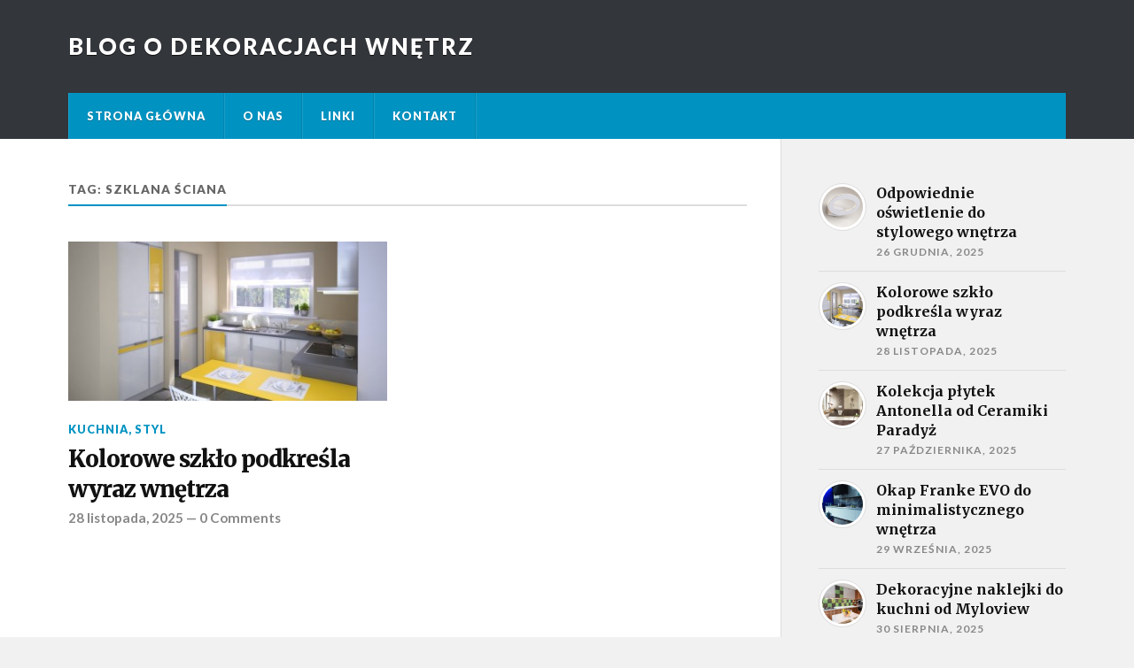

--- FILE ---
content_type: text/html; charset=UTF-8
request_url: http://www.klasyfikacje.pl/tag/szklana-sciana/
body_size: 7666
content:
<!DOCTYPE html>

<html class="no-js" dir="ltr" lang="pl-PL">

	<head profile="http://gmpg.org/xfn/11">
		
		<meta http-equiv="Content-Type" content="text/html; charset=UTF-8" />
		<meta name="viewport" content="width=device-width, initial-scale=1.0, maximum-scale=1.0" >
		 
		<title>szklana ściana | Blog o dekoracjach wnętrz</title>

		<!-- All in One SEO 4.7.0 - aioseo.com -->
		<meta name="robots" content="max-snippet:-1, max-image-preview:large, max-video-preview:-1" />
		<link rel="canonical" href="http://www.klasyfikacje.pl/tag/szklana-sciana/" />
		<meta name="generator" content="All in One SEO (AIOSEO) 4.7.0" />
		<meta name="google" content="nositelinkssearchbox" />
		<script type="application/ld+json" class="aioseo-schema">
			{"@context":"https:\/\/schema.org","@graph":[{"@type":"BreadcrumbList","@id":"http:\/\/www.klasyfikacje.pl\/tag\/szklana-sciana\/#breadcrumblist","itemListElement":[{"@type":"ListItem","@id":"http:\/\/www.klasyfikacje.pl\/#listItem","position":1,"name":"Dom","item":"http:\/\/www.klasyfikacje.pl\/","nextItem":"http:\/\/www.klasyfikacje.pl\/tag\/szklana-sciana\/#listItem"},{"@type":"ListItem","@id":"http:\/\/www.klasyfikacje.pl\/tag\/szklana-sciana\/#listItem","position":2,"name":"szklana \u015bciana","previousItem":"http:\/\/www.klasyfikacje.pl\/#listItem"}]},{"@type":"CollectionPage","@id":"http:\/\/www.klasyfikacje.pl\/tag\/szklana-sciana\/#collectionpage","url":"http:\/\/www.klasyfikacje.pl\/tag\/szklana-sciana\/","name":"szklana \u015bciana | Blog o dekoracjach wn\u0119trz","inLanguage":"pl-PL","isPartOf":{"@id":"http:\/\/www.klasyfikacje.pl\/#website"},"breadcrumb":{"@id":"http:\/\/www.klasyfikacje.pl\/tag\/szklana-sciana\/#breadcrumblist"}},{"@type":"Organization","@id":"http:\/\/www.klasyfikacje.pl\/#organization","name":"Blog o dekoracjach wn\u0119trz","url":"http:\/\/www.klasyfikacje.pl\/"},{"@type":"WebSite","@id":"http:\/\/www.klasyfikacje.pl\/#website","url":"http:\/\/www.klasyfikacje.pl\/","name":"Blog o dekoracjach wn\u0119trz","inLanguage":"pl-PL","publisher":{"@id":"http:\/\/www.klasyfikacje.pl\/#organization"}}]}
		</script>
		<!-- All in One SEO -->

<script>document.documentElement.className = document.documentElement.className.replace("no-js","js");</script>
<link rel="alternate" type="application/rss+xml" title="Blog o dekoracjach wnętrz &raquo; Kanał z wpisami" href="http://www.klasyfikacje.pl/feed/" />
<link rel="alternate" type="application/rss+xml" title="Blog o dekoracjach wnętrz &raquo; Kanał z komentarzami" href="http://www.klasyfikacje.pl/comments/feed/" />
<link rel="alternate" type="application/rss+xml" title="Blog o dekoracjach wnętrz &raquo; Kanał z wpisami otagowanymi jako szklana ściana" href="http://www.klasyfikacje.pl/tag/szklana-sciana/feed/" />
<script type="text/javascript">
/* <![CDATA[ */
window._wpemojiSettings = {"baseUrl":"https:\/\/s.w.org\/images\/core\/emoji\/15.0.3\/72x72\/","ext":".png","svgUrl":"https:\/\/s.w.org\/images\/core\/emoji\/15.0.3\/svg\/","svgExt":".svg","source":{"concatemoji":"http:\/\/www.klasyfikacje.pl\/wp-includes\/js\/wp-emoji-release.min.js?ver=6.5.7"}};
/*! This file is auto-generated */
!function(i,n){var o,s,e;function c(e){try{var t={supportTests:e,timestamp:(new Date).valueOf()};sessionStorage.setItem(o,JSON.stringify(t))}catch(e){}}function p(e,t,n){e.clearRect(0,0,e.canvas.width,e.canvas.height),e.fillText(t,0,0);var t=new Uint32Array(e.getImageData(0,0,e.canvas.width,e.canvas.height).data),r=(e.clearRect(0,0,e.canvas.width,e.canvas.height),e.fillText(n,0,0),new Uint32Array(e.getImageData(0,0,e.canvas.width,e.canvas.height).data));return t.every(function(e,t){return e===r[t]})}function u(e,t,n){switch(t){case"flag":return n(e,"\ud83c\udff3\ufe0f\u200d\u26a7\ufe0f","\ud83c\udff3\ufe0f\u200b\u26a7\ufe0f")?!1:!n(e,"\ud83c\uddfa\ud83c\uddf3","\ud83c\uddfa\u200b\ud83c\uddf3")&&!n(e,"\ud83c\udff4\udb40\udc67\udb40\udc62\udb40\udc65\udb40\udc6e\udb40\udc67\udb40\udc7f","\ud83c\udff4\u200b\udb40\udc67\u200b\udb40\udc62\u200b\udb40\udc65\u200b\udb40\udc6e\u200b\udb40\udc67\u200b\udb40\udc7f");case"emoji":return!n(e,"\ud83d\udc26\u200d\u2b1b","\ud83d\udc26\u200b\u2b1b")}return!1}function f(e,t,n){var r="undefined"!=typeof WorkerGlobalScope&&self instanceof WorkerGlobalScope?new OffscreenCanvas(300,150):i.createElement("canvas"),a=r.getContext("2d",{willReadFrequently:!0}),o=(a.textBaseline="top",a.font="600 32px Arial",{});return e.forEach(function(e){o[e]=t(a,e,n)}),o}function t(e){var t=i.createElement("script");t.src=e,t.defer=!0,i.head.appendChild(t)}"undefined"!=typeof Promise&&(o="wpEmojiSettingsSupports",s=["flag","emoji"],n.supports={everything:!0,everythingExceptFlag:!0},e=new Promise(function(e){i.addEventListener("DOMContentLoaded",e,{once:!0})}),new Promise(function(t){var n=function(){try{var e=JSON.parse(sessionStorage.getItem(o));if("object"==typeof e&&"number"==typeof e.timestamp&&(new Date).valueOf()<e.timestamp+604800&&"object"==typeof e.supportTests)return e.supportTests}catch(e){}return null}();if(!n){if("undefined"!=typeof Worker&&"undefined"!=typeof OffscreenCanvas&&"undefined"!=typeof URL&&URL.createObjectURL&&"undefined"!=typeof Blob)try{var e="postMessage("+f.toString()+"("+[JSON.stringify(s),u.toString(),p.toString()].join(",")+"));",r=new Blob([e],{type:"text/javascript"}),a=new Worker(URL.createObjectURL(r),{name:"wpTestEmojiSupports"});return void(a.onmessage=function(e){c(n=e.data),a.terminate(),t(n)})}catch(e){}c(n=f(s,u,p))}t(n)}).then(function(e){for(var t in e)n.supports[t]=e[t],n.supports.everything=n.supports.everything&&n.supports[t],"flag"!==t&&(n.supports.everythingExceptFlag=n.supports.everythingExceptFlag&&n.supports[t]);n.supports.everythingExceptFlag=n.supports.everythingExceptFlag&&!n.supports.flag,n.DOMReady=!1,n.readyCallback=function(){n.DOMReady=!0}}).then(function(){return e}).then(function(){var e;n.supports.everything||(n.readyCallback(),(e=n.source||{}).concatemoji?t(e.concatemoji):e.wpemoji&&e.twemoji&&(t(e.twemoji),t(e.wpemoji)))}))}((window,document),window._wpemojiSettings);
/* ]]> */
</script>
<style id='wp-emoji-styles-inline-css' type='text/css'>

	img.wp-smiley, img.emoji {
		display: inline !important;
		border: none !important;
		box-shadow: none !important;
		height: 1em !important;
		width: 1em !important;
		margin: 0 0.07em !important;
		vertical-align: -0.1em !important;
		background: none !important;
		padding: 0 !important;
	}
</style>
<link rel='stylesheet' id='wp-block-library-css' href='http://www.klasyfikacje.pl/wp-includes/css/dist/block-library/style.min.css?ver=6.5.7' type='text/css' media='all' />
<style id='classic-theme-styles-inline-css' type='text/css'>
/*! This file is auto-generated */
.wp-block-button__link{color:#fff;background-color:#32373c;border-radius:9999px;box-shadow:none;text-decoration:none;padding:calc(.667em + 2px) calc(1.333em + 2px);font-size:1.125em}.wp-block-file__button{background:#32373c;color:#fff;text-decoration:none}
</style>
<style id='global-styles-inline-css' type='text/css'>
body{--wp--preset--color--black: #000000;--wp--preset--color--cyan-bluish-gray: #abb8c3;--wp--preset--color--white: #ffffff;--wp--preset--color--pale-pink: #f78da7;--wp--preset--color--vivid-red: #cf2e2e;--wp--preset--color--luminous-vivid-orange: #ff6900;--wp--preset--color--luminous-vivid-amber: #fcb900;--wp--preset--color--light-green-cyan: #7bdcb5;--wp--preset--color--vivid-green-cyan: #00d084;--wp--preset--color--pale-cyan-blue: #8ed1fc;--wp--preset--color--vivid-cyan-blue: #0693e3;--wp--preset--color--vivid-purple: #9b51e0;--wp--preset--gradient--vivid-cyan-blue-to-vivid-purple: linear-gradient(135deg,rgba(6,147,227,1) 0%,rgb(155,81,224) 100%);--wp--preset--gradient--light-green-cyan-to-vivid-green-cyan: linear-gradient(135deg,rgb(122,220,180) 0%,rgb(0,208,130) 100%);--wp--preset--gradient--luminous-vivid-amber-to-luminous-vivid-orange: linear-gradient(135deg,rgba(252,185,0,1) 0%,rgba(255,105,0,1) 100%);--wp--preset--gradient--luminous-vivid-orange-to-vivid-red: linear-gradient(135deg,rgba(255,105,0,1) 0%,rgb(207,46,46) 100%);--wp--preset--gradient--very-light-gray-to-cyan-bluish-gray: linear-gradient(135deg,rgb(238,238,238) 0%,rgb(169,184,195) 100%);--wp--preset--gradient--cool-to-warm-spectrum: linear-gradient(135deg,rgb(74,234,220) 0%,rgb(151,120,209) 20%,rgb(207,42,186) 40%,rgb(238,44,130) 60%,rgb(251,105,98) 80%,rgb(254,248,76) 100%);--wp--preset--gradient--blush-light-purple: linear-gradient(135deg,rgb(255,206,236) 0%,rgb(152,150,240) 100%);--wp--preset--gradient--blush-bordeaux: linear-gradient(135deg,rgb(254,205,165) 0%,rgb(254,45,45) 50%,rgb(107,0,62) 100%);--wp--preset--gradient--luminous-dusk: linear-gradient(135deg,rgb(255,203,112) 0%,rgb(199,81,192) 50%,rgb(65,88,208) 100%);--wp--preset--gradient--pale-ocean: linear-gradient(135deg,rgb(255,245,203) 0%,rgb(182,227,212) 50%,rgb(51,167,181) 100%);--wp--preset--gradient--electric-grass: linear-gradient(135deg,rgb(202,248,128) 0%,rgb(113,206,126) 100%);--wp--preset--gradient--midnight: linear-gradient(135deg,rgb(2,3,129) 0%,rgb(40,116,252) 100%);--wp--preset--font-size--small: 13px;--wp--preset--font-size--medium: 20px;--wp--preset--font-size--large: 36px;--wp--preset--font-size--x-large: 42px;--wp--preset--spacing--20: 0.44rem;--wp--preset--spacing--30: 0.67rem;--wp--preset--spacing--40: 1rem;--wp--preset--spacing--50: 1.5rem;--wp--preset--spacing--60: 2.25rem;--wp--preset--spacing--70: 3.38rem;--wp--preset--spacing--80: 5.06rem;--wp--preset--shadow--natural: 6px 6px 9px rgba(0, 0, 0, 0.2);--wp--preset--shadow--deep: 12px 12px 50px rgba(0, 0, 0, 0.4);--wp--preset--shadow--sharp: 6px 6px 0px rgba(0, 0, 0, 0.2);--wp--preset--shadow--outlined: 6px 6px 0px -3px rgba(255, 255, 255, 1), 6px 6px rgba(0, 0, 0, 1);--wp--preset--shadow--crisp: 6px 6px 0px rgba(0, 0, 0, 1);}:where(.is-layout-flex){gap: 0.5em;}:where(.is-layout-grid){gap: 0.5em;}body .is-layout-flex{display: flex;}body .is-layout-flex{flex-wrap: wrap;align-items: center;}body .is-layout-flex > *{margin: 0;}body .is-layout-grid{display: grid;}body .is-layout-grid > *{margin: 0;}:where(.wp-block-columns.is-layout-flex){gap: 2em;}:where(.wp-block-columns.is-layout-grid){gap: 2em;}:where(.wp-block-post-template.is-layout-flex){gap: 1.25em;}:where(.wp-block-post-template.is-layout-grid){gap: 1.25em;}.has-black-color{color: var(--wp--preset--color--black) !important;}.has-cyan-bluish-gray-color{color: var(--wp--preset--color--cyan-bluish-gray) !important;}.has-white-color{color: var(--wp--preset--color--white) !important;}.has-pale-pink-color{color: var(--wp--preset--color--pale-pink) !important;}.has-vivid-red-color{color: var(--wp--preset--color--vivid-red) !important;}.has-luminous-vivid-orange-color{color: var(--wp--preset--color--luminous-vivid-orange) !important;}.has-luminous-vivid-amber-color{color: var(--wp--preset--color--luminous-vivid-amber) !important;}.has-light-green-cyan-color{color: var(--wp--preset--color--light-green-cyan) !important;}.has-vivid-green-cyan-color{color: var(--wp--preset--color--vivid-green-cyan) !important;}.has-pale-cyan-blue-color{color: var(--wp--preset--color--pale-cyan-blue) !important;}.has-vivid-cyan-blue-color{color: var(--wp--preset--color--vivid-cyan-blue) !important;}.has-vivid-purple-color{color: var(--wp--preset--color--vivid-purple) !important;}.has-black-background-color{background-color: var(--wp--preset--color--black) !important;}.has-cyan-bluish-gray-background-color{background-color: var(--wp--preset--color--cyan-bluish-gray) !important;}.has-white-background-color{background-color: var(--wp--preset--color--white) !important;}.has-pale-pink-background-color{background-color: var(--wp--preset--color--pale-pink) !important;}.has-vivid-red-background-color{background-color: var(--wp--preset--color--vivid-red) !important;}.has-luminous-vivid-orange-background-color{background-color: var(--wp--preset--color--luminous-vivid-orange) !important;}.has-luminous-vivid-amber-background-color{background-color: var(--wp--preset--color--luminous-vivid-amber) !important;}.has-light-green-cyan-background-color{background-color: var(--wp--preset--color--light-green-cyan) !important;}.has-vivid-green-cyan-background-color{background-color: var(--wp--preset--color--vivid-green-cyan) !important;}.has-pale-cyan-blue-background-color{background-color: var(--wp--preset--color--pale-cyan-blue) !important;}.has-vivid-cyan-blue-background-color{background-color: var(--wp--preset--color--vivid-cyan-blue) !important;}.has-vivid-purple-background-color{background-color: var(--wp--preset--color--vivid-purple) !important;}.has-black-border-color{border-color: var(--wp--preset--color--black) !important;}.has-cyan-bluish-gray-border-color{border-color: var(--wp--preset--color--cyan-bluish-gray) !important;}.has-white-border-color{border-color: var(--wp--preset--color--white) !important;}.has-pale-pink-border-color{border-color: var(--wp--preset--color--pale-pink) !important;}.has-vivid-red-border-color{border-color: var(--wp--preset--color--vivid-red) !important;}.has-luminous-vivid-orange-border-color{border-color: var(--wp--preset--color--luminous-vivid-orange) !important;}.has-luminous-vivid-amber-border-color{border-color: var(--wp--preset--color--luminous-vivid-amber) !important;}.has-light-green-cyan-border-color{border-color: var(--wp--preset--color--light-green-cyan) !important;}.has-vivid-green-cyan-border-color{border-color: var(--wp--preset--color--vivid-green-cyan) !important;}.has-pale-cyan-blue-border-color{border-color: var(--wp--preset--color--pale-cyan-blue) !important;}.has-vivid-cyan-blue-border-color{border-color: var(--wp--preset--color--vivid-cyan-blue) !important;}.has-vivid-purple-border-color{border-color: var(--wp--preset--color--vivid-purple) !important;}.has-vivid-cyan-blue-to-vivid-purple-gradient-background{background: var(--wp--preset--gradient--vivid-cyan-blue-to-vivid-purple) !important;}.has-light-green-cyan-to-vivid-green-cyan-gradient-background{background: var(--wp--preset--gradient--light-green-cyan-to-vivid-green-cyan) !important;}.has-luminous-vivid-amber-to-luminous-vivid-orange-gradient-background{background: var(--wp--preset--gradient--luminous-vivid-amber-to-luminous-vivid-orange) !important;}.has-luminous-vivid-orange-to-vivid-red-gradient-background{background: var(--wp--preset--gradient--luminous-vivid-orange-to-vivid-red) !important;}.has-very-light-gray-to-cyan-bluish-gray-gradient-background{background: var(--wp--preset--gradient--very-light-gray-to-cyan-bluish-gray) !important;}.has-cool-to-warm-spectrum-gradient-background{background: var(--wp--preset--gradient--cool-to-warm-spectrum) !important;}.has-blush-light-purple-gradient-background{background: var(--wp--preset--gradient--blush-light-purple) !important;}.has-blush-bordeaux-gradient-background{background: var(--wp--preset--gradient--blush-bordeaux) !important;}.has-luminous-dusk-gradient-background{background: var(--wp--preset--gradient--luminous-dusk) !important;}.has-pale-ocean-gradient-background{background: var(--wp--preset--gradient--pale-ocean) !important;}.has-electric-grass-gradient-background{background: var(--wp--preset--gradient--electric-grass) !important;}.has-midnight-gradient-background{background: var(--wp--preset--gradient--midnight) !important;}.has-small-font-size{font-size: var(--wp--preset--font-size--small) !important;}.has-medium-font-size{font-size: var(--wp--preset--font-size--medium) !important;}.has-large-font-size{font-size: var(--wp--preset--font-size--large) !important;}.has-x-large-font-size{font-size: var(--wp--preset--font-size--x-large) !important;}
.wp-block-navigation a:where(:not(.wp-element-button)){color: inherit;}
:where(.wp-block-post-template.is-layout-flex){gap: 1.25em;}:where(.wp-block-post-template.is-layout-grid){gap: 1.25em;}
:where(.wp-block-columns.is-layout-flex){gap: 2em;}:where(.wp-block-columns.is-layout-grid){gap: 2em;}
.wp-block-pullquote{font-size: 1.5em;line-height: 1.6;}
</style>
<link rel='stylesheet' id='titan-adminbar-styles-css' href='http://www.klasyfikacje.pl/wp-content/plugins/anti-spam/assets/css/admin-bar.css?ver=7.3.5' type='text/css' media='all' />
<link rel='stylesheet' id='rowling_googleFonts-css' href='//fonts.googleapis.com/css?family=Lato%3A400%2C700%2C900%2C400italic%2C700italic%7CMerriweather%3A700%2C900%2C400italic&#038;ver=6.5.7' type='text/css' media='all' />
<link rel='stylesheet' id='rowling_fontawesome-css' href='http://www.klasyfikacje.pl/wp-content/themes/rowling/fa/css/font-awesome.css?ver=6.5.7' type='text/css' media='all' />
<link rel='stylesheet' id='rowling_style-css' href='http://www.klasyfikacje.pl/wp-content/themes/rowling/style.css?ver=6.5.7' type='text/css' media='all' />
<script type="text/javascript" src="http://www.klasyfikacje.pl/wp-includes/js/jquery/jquery.min.js?ver=3.7.1" id="jquery-core-js"></script>
<script type="text/javascript" src="http://www.klasyfikacje.pl/wp-includes/js/jquery/jquery-migrate.min.js?ver=3.4.1" id="jquery-migrate-js"></script>
<link rel="https://api.w.org/" href="http://www.klasyfikacje.pl/wp-json/" /><link rel="alternate" type="application/json" href="http://www.klasyfikacje.pl/wp-json/wp/v2/tags/128" /><link rel="EditURI" type="application/rsd+xml" title="RSD" href="http://www.klasyfikacje.pl/xmlrpc.php?rsd" />
<meta name="generator" content="WordPress 6.5.7" />
<style type="text/css"> </style>      
	      <!-- Customizer CSS --> 
	      
	      <style type="text/css">
	           	           
	           	           	           	           	           
	           	           	           	           	           	           	           	           	           
	           	           	           	           	           	           	           	           	           	           	           	           
	           	           	           	           	           	           
	           	           	           	           	           	           	           	           	           	           	           
	           	           
	           	           				
			   	           
	           	           	           	           	           	           	           	           	           	           	           	           	           	           
	           	           
	           	           				
				
	      </style> 
	      
	      <!--/Customizer CSS-->
	      
      	
	</head>
	
	<body class="archive tag tag-szklana-sciana tag-128">
		
				
		<div class="search-container">
			
			<div class="section-inner">
			
				<form method="get" class="search-form" id="search-form" action="http://www.klasyfikacje.pl/">
	<input type="search" class="search-field" placeholder="Search form" name="s" id="s" /> 
	<button type="submit" class="search-button"><div class="fa fw fa-search"></div></button>
</form>			
			</div> <!-- /section-inner -->
			
		</div> <!-- /search-container -->
		
		<div class="header-wrapper">
		
			<div class="header">
					
				<div class="section-inner">
				
									
						<h2 class="blog-title">
							<a href="http://www.klasyfikacje.pl/" title="Blog o dekoracjach wnętrz &mdash; " rel="home">Blog o dekoracjach wnętrz</a>
						</h2>
						
												
										
					<div class="nav-toggle">
						
						<div class="bars">
							<div class="bar"></div>
							<div class="bar"></div>
							<div class="bar"></div>
						</div>
						
					</div> <!-- /nav-toggle -->
				
				</div> <!-- /section-inner -->
				
			</div> <!-- /header -->
			
			<div class="navigation">
				
				<div class="section-inner">
					
					<ul class="primary-menu">
						
						<li id="menu-item-23" class="menu-item menu-item-type-custom menu-item-object-custom menu-item-home menu-item-23"><a href="http://www.klasyfikacje.pl/">Strona główna</a></li>
<li id="menu-item-25" class="menu-item menu-item-type-post_type menu-item-object-page menu-item-25"><a href="http://www.klasyfikacje.pl/info.html">O nas</a></li>
<li id="menu-item-40" class="menu-item menu-item-type-post_type menu-item-object-page menu-item-40"><a href="http://www.klasyfikacje.pl/Wyszukiwarka_pkwiu08.html">Linki</a></li>
<li id="menu-item-24" class="menu-item menu-item-type-post_type menu-item-object-page menu-item-24"><a href="http://www.klasyfikacje.pl/kontakt.html">Kontakt</a></li>
															
					</ul>
					
					<div class="clear"></div>
					
				</div>
				
			</div> <!-- /navigation -->
				
			<ul class="mobile-menu">
				
				<li class="menu-item menu-item-type-custom menu-item-object-custom menu-item-home menu-item-23"><a href="http://www.klasyfikacje.pl/">Strona główna</a></li>
<li class="menu-item menu-item-type-post_type menu-item-object-page menu-item-25"><a href="http://www.klasyfikacje.pl/info.html">O nas</a></li>
<li class="menu-item menu-item-type-post_type menu-item-object-page menu-item-40"><a href="http://www.klasyfikacje.pl/Wyszukiwarka_pkwiu08.html">Linki</a></li>
<li class="menu-item menu-item-type-post_type menu-item-object-page menu-item-24"><a href="http://www.klasyfikacje.pl/kontakt.html">Kontakt</a></li>
				
			</ul> <!-- /mobile-menu -->
				
		</div> <!-- /header-wrapper -->
<div class="wrapper section-inner">

	<div class="content">
	
		<div class="page-title">
				
			<h4>				Tag: szklana ściana			</h4>
			
						
			<div class="clear"></div>
			
		</div> <!-- /page-title -->
		
				
							
			<div class="posts" id="posts">
				
											
					<div id="post-126" class="post post-126 type-post status-publish format-standard has-post-thumbnail hentry category-kuchnia category-styl tag-dekoracje-ze-szkla tag-element-dekoracyjny tag-fronty-meblowe tag-przesuwane-drzwi tag-szklana-sciana tag-szklane-dekoracje tag-szklo">

		
		<div class="post-image">
			
					
			<a title="Kolorowe szkło podkreśla wyraz wnętrza" href="http://www.klasyfikacje.pl/Wyszukiwarka_kzs.html">	
				
				<img width="400" height="200" src="http://www.klasyfikacje.pl/wp-content/uploads/2015/08/kuchnia_1-400x200.jpg" class="attachment-post-image-thumb size-post-image-thumb wp-post-image" alt="" decoding="async" fetchpriority="high" />				
			</a>
			
		</div> <!-- /post-image -->
			
		
	<div class="post-header">
							
					<p class="post-categories"><a href="http://www.klasyfikacje.pl/programy.html" rel="category tag">kuchnia</a>, <a href="http://www.klasyfikacje.pl/weryfikacja_danych.html" rel="category tag">styl</a></p>
				
					
		    <h2 class="post-title"><a href="http://www.klasyfikacje.pl/Wyszukiwarka_kzs.html" title="Kolorowe szkło podkreśla wyraz wnętrza">Kolorowe szkło podkreśla wyraz wnętrza</a></h2>
		    
				
		<p class="post-meta">
			<a href="http://www.klasyfikacje.pl/Wyszukiwarka_kzs.html">28 listopada, 2025</a> 
			 &mdash; <a href="http://www.klasyfikacje.pl/Wyszukiwarka_kzs.html#respond">0 Comments</a>		</p>
		
	</div> <!-- /post-header -->
						
</div> <!-- /post -->					
												
			</div> <!-- /posts -->
			
								
			
	</div> <!-- /content -->
	
	<div class="sidebar">

	<div class="widget widget_rowling_recent_posts"><div class="widget-content">		
			<ul class="rowling-widget-list">
				
									
						<li>
						
													
							<a href="http://www.klasyfikacje.pl/program_klasyfikacja_kst.html" title="Odpowiednie oświetlenie do stylowego wnętrza">
									
								<div class="post-icon">
								
																		
									<img width="150" height="150" src="http://www.klasyfikacje.pl/wp-content/uploads/2014/11/Fot.-Max-Fliz_model-Ovale-150x150.jpg" class="attachment-thumbnail size-thumbnail wp-post-image" alt="" decoding="async" loading="lazy" srcset="http://www.klasyfikacje.pl/wp-content/uploads/2014/11/Fot.-Max-Fliz_model-Ovale-150x150.jpg 150w, http://www.klasyfikacje.pl/wp-content/uploads/2014/11/Fot.-Max-Fliz_model-Ovale-88x88.jpg 88w" sizes="(max-width: 150px) 100vw, 150px" />									
								</div>
								
								<div class="inner">
												
									<p class="title">Odpowiednie oświetlenie do stylowego wnętrza</p>
									<p class="meta">26 grudnia, 2025</p>
								
								</div>
								
								<div class="clear"></div>
													
							</a>
							
						</li>
					
										
						<li>
						
													
							<a href="http://www.klasyfikacje.pl/Wyszukiwarka_kzs.html" title="Kolorowe szkło podkreśla wyraz wnętrza">
									
								<div class="post-icon">
								
																		
									<img width="150" height="150" src="http://www.klasyfikacje.pl/wp-content/uploads/2015/08/kuchnia_1-150x150.jpg" class="attachment-thumbnail size-thumbnail wp-post-image" alt="" decoding="async" loading="lazy" srcset="http://www.klasyfikacje.pl/wp-content/uploads/2015/08/kuchnia_1-150x150.jpg 150w, http://www.klasyfikacje.pl/wp-content/uploads/2015/08/kuchnia_1-88x88.jpg 88w" sizes="(max-width: 150px) 100vw, 150px" />									
								</div>
								
								<div class="inner">
												
									<p class="title">Kolorowe szkło podkreśla wyraz wnętrza</p>
									<p class="meta">28 listopada, 2025</p>
								
								</div>
								
								<div class="clear"></div>
													
							</a>
							
						</li>
					
										
						<li>
						
													
							<a href="http://www.klasyfikacje.pl/zamowienie.html" title="Kolekcja płytek Antonella od Ceramiki Paradyż">
									
								<div class="post-icon">
								
																		
									<img width="150" height="150" src="http://www.klasyfikacje.pl/wp-content/uploads/2015/06/150726cp4-150x150.jpg" class="attachment-thumbnail size-thumbnail wp-post-image" alt="" decoding="async" loading="lazy" srcset="http://www.klasyfikacje.pl/wp-content/uploads/2015/06/150726cp4-150x150.jpg 150w, http://www.klasyfikacje.pl/wp-content/uploads/2015/06/150726cp4-88x88.jpg 88w" sizes="(max-width: 150px) 100vw, 150px" />									
								</div>
								
								<div class="inner">
												
									<p class="title">Kolekcja płytek Antonella od Ceramiki Paradyż</p>
									<p class="meta">27 października, 2025</p>
								
								</div>
								
								<div class="clear"></div>
													
							</a>
							
						</li>
					
										
						<li>
						
													
							<a href="http://www.klasyfikacje.pl/Wyszukiwarka_cpv.html" title="Okap Franke EVO do minimalistycznego wnętrza">
									
								<div class="post-icon">
								
																		
									<img width="150" height="150" src="http://www.klasyfikacje.pl/wp-content/uploads/2015/07/150729franke-150x150.jpg" class="attachment-thumbnail size-thumbnail wp-post-image" alt="" decoding="async" loading="lazy" srcset="http://www.klasyfikacje.pl/wp-content/uploads/2015/07/150729franke-150x150.jpg 150w, http://www.klasyfikacje.pl/wp-content/uploads/2015/07/150729franke-88x88.jpg 88w" sizes="(max-width: 150px) 100vw, 150px" />									
								</div>
								
								<div class="inner">
												
									<p class="title">Okap Franke EVO do minimalistycznego wnętrza</p>
									<p class="meta">29 września, 2025</p>
								
								</div>
								
								<div class="clear"></div>
													
							</a>
							
						</li>
					
										
						<li>
						
													
							<a href="http://www.klasyfikacje.pl/akty_prawne_cpv.html" title="Dekoracyjne naklejki do kuchni od Myloview">
									
								<div class="post-icon">
								
																		
									<img width="150" height="150" src="http://www.klasyfikacje.pl/wp-content/uploads/2015/01/fot9-150x150.jpg" class="attachment-thumbnail size-thumbnail wp-post-image" alt="" decoding="async" loading="lazy" srcset="http://www.klasyfikacje.pl/wp-content/uploads/2015/01/fot9-150x150.jpg 150w, http://www.klasyfikacje.pl/wp-content/uploads/2015/01/fot9-88x88.jpg 88w" sizes="(max-width: 150px) 100vw, 150px" />									
								</div>
								
								<div class="inner">
												
									<p class="title">Dekoracyjne naklejki do kuchni od Myloview</p>
									<p class="meta">30 sierpnia, 2025</p>
								
								</div>
								
								<div class="clear"></div>
													
							</a>
							
						</li>
					
										
						<li>
						
													
							<a href="http://www.klasyfikacje.pl/Wyszukiwarka_kst.html" title="Styl wnętrza definiują detale">
									
								<div class="post-icon">
								
																		
									<img width="150" height="150" src="http://www.klasyfikacje.pl/wp-content/uploads/2015/08/24-150x150.jpg" class="attachment-thumbnail size-thumbnail wp-post-image" alt="" decoding="async" loading="lazy" srcset="http://www.klasyfikacje.pl/wp-content/uploads/2015/08/24-150x150.jpg 150w, http://www.klasyfikacje.pl/wp-content/uploads/2015/08/24-88x88.jpg 88w" sizes="(max-width: 150px) 100vw, 150px" />									
								</div>
								
								<div class="inner">
												
									<p class="title">Styl wnętrza definiują detale</p>
									<p class="meta">28 lipca, 2025</p>
								
								</div>
								
								<div class="clear"></div>
													
							</a>
							
						</li>
					
										
						<li>
						
													
							<a href="http://www.klasyfikacje.pl/Wyszukiwarka_pkwiu97.html" title="Pomysły na aranżacje małych łazienek">
									
								<div class="post-icon">
								
																		
									<img width="150" height="150" src="http://www.klasyfikacje.pl/wp-content/uploads/2015/08/7mkwsingiel_Magdalena-Nowak-150x150.jpg" class="attachment-thumbnail size-thumbnail wp-post-image" alt="" decoding="async" loading="lazy" srcset="http://www.klasyfikacje.pl/wp-content/uploads/2015/08/7mkwsingiel_Magdalena-Nowak-150x150.jpg 150w, http://www.klasyfikacje.pl/wp-content/uploads/2015/08/7mkwsingiel_Magdalena-Nowak-88x88.jpg 88w" sizes="(max-width: 150px) 100vw, 150px" />									
								</div>
								
								<div class="inner">
												
									<p class="title">Pomysły na aranżacje małych łazienek</p>
									<p class="meta">25 czerwca, 2025</p>
								
								</div>
								
								<div class="clear"></div>
													
							</a>
							
						</li>
					
										
						<li>
						
													
							<a href="http://www.klasyfikacje.pl/Wyszukiwarka_pkd07.html" title="Pomysł na ekologiczny wystrój wnętrz">
									
								<div class="post-icon">
								
																		
									<img width="150" height="150" src="http://www.klasyfikacje.pl/wp-content/uploads/2015/06/eko1-150x150.jpg" class="attachment-thumbnail size-thumbnail wp-post-image" alt="" decoding="async" loading="lazy" srcset="http://www.klasyfikacje.pl/wp-content/uploads/2015/06/eko1-150x150.jpg 150w, http://www.klasyfikacje.pl/wp-content/uploads/2015/06/eko1-88x88.jpg 88w" sizes="(max-width: 150px) 100vw, 150px" />									
								</div>
								
								<div class="inner">
												
									<p class="title">Pomysł na ekologiczny wystrój wnętrz</p>
									<p class="meta">27 maja, 2025</p>
								
								</div>
								
								<div class="clear"></div>
													
							</a>
							
						</li>
					
								
				</ul>
				
								
		</div><div class="clear"></div></div><div class="widget widget_categories"><div class="widget-content"><h3 class="widget-title">Kategorie</h3>
			<ul>
					<li class="cat-item cat-item-15"><a href="http://www.klasyfikacje.pl/programy.html">kuchnia</a>
</li>
	<li class="cat-item cat-item-3"><a href="http://www.klasyfikacje.pl/drzewo.php">łazienka</a>
</li>
	<li class="cat-item cat-item-98"><a href="http://www.klasyfikacje.pl/Wyszukiwarka_cpv03.html">oświetlenie</a>
</li>
	<li class="cat-item cat-item-46"><a href="http://www.klasyfikacje.pl/forum.html">ściany</a>
</li>
	<li class="cat-item cat-item-57"><a href="http://www.klasyfikacje.pl/weryfikacja_danych.html">styl</a>
</li>
			</ul>

			</div><div class="clear"></div></div><div class="widget widget_text"><div class="widget-content">			<div class="textwidget"></div>
		</div><div class="clear"></div></div>
</div>	
	<div class="clear"></div>

</div> <!-- /wrapper.section-inner -->

<div class="credits">
			
	<div class="section-inner">
		
		<a href="#" class="to-the-top" title="To the top"><div class="fa fw fa-arrow-up"></div></a>
		
		<p class="copyright">&copy; 2026 <a href="http://www.klasyfikacje.pl/" title="Blog o dekoracjach wnętrz &mdash; " rel="home">Blog o dekoracjach wnętrz</a></p>
		
		
		
	</div>
	
</div> <!-- /credits -->

<script type="text/javascript">
<!--
var _acic={dataProvider:10};(function(){var e=document.createElement("script");e.type="text/javascript";e.async=true;e.src="https://www.acint.net/aci.js";var t=document.getElementsByTagName("script")[0];t.parentNode.insertBefore(e,t)})()
//-->
</script><script type="text/javascript" src="http://www.klasyfikacje.pl/wp-content/themes/rowling/js/flexslider.js?ver=6.5.7" id="rowling_flexslider-js"></script>
<script type="text/javascript" src="http://www.klasyfikacje.pl/wp-content/themes/rowling/js/doubletaptogo.js?ver=6.5.7" id="rowling_doubletap-js"></script>
<script type="text/javascript" src="http://www.klasyfikacje.pl/wp-content/themes/rowling/js/global.js?ver=6.5.7" id="rowling_global-js"></script>

</body>
</html>